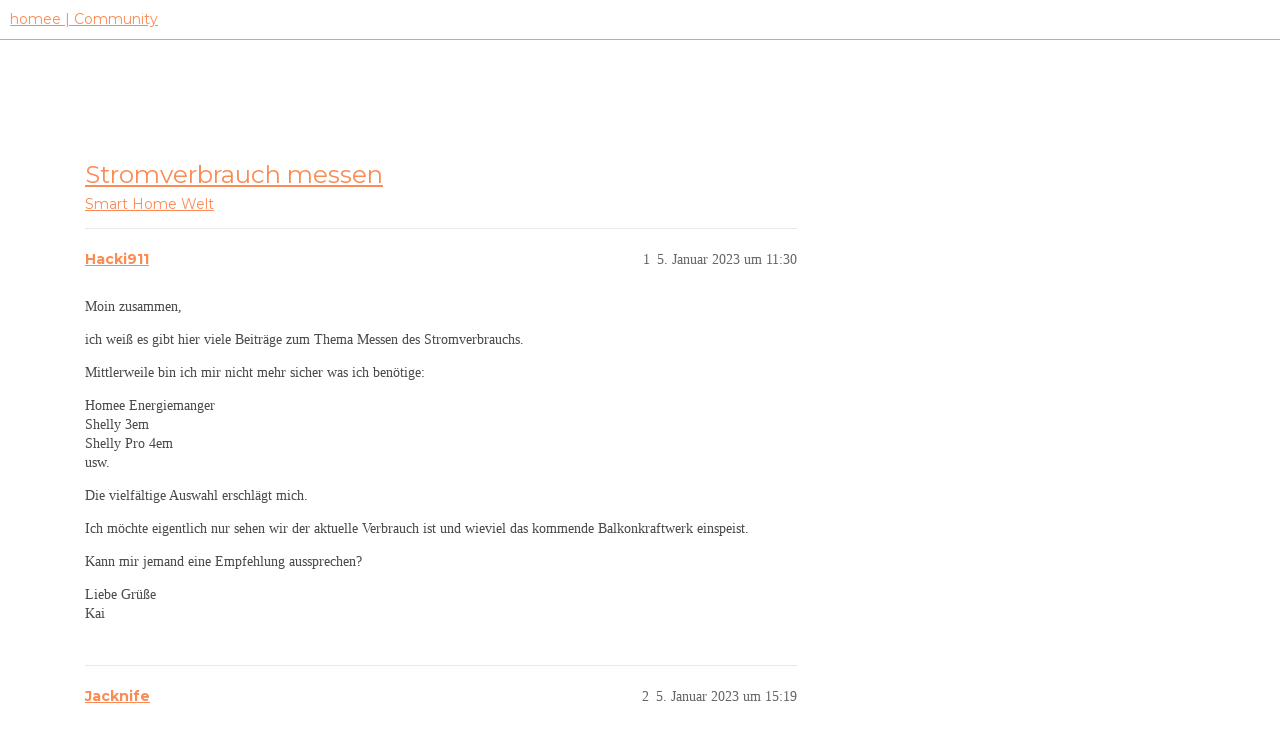

--- FILE ---
content_type: text/html; charset=utf-8
request_url: https://community.hom.ee/t/stromverbrauch-messen/43775
body_size: 7525
content:
<!DOCTYPE html>
<html lang="de">
  <head>
    <meta charset="utf-8">
    <title>Stromverbrauch messen - Smart Home Welt - homee | Community</title>
    <meta name="description" content="Moin zusammen, 
ich weiß es gibt hier viele Beiträge zum Thema Messen des Stromverbrauchs. 
Mittlerweile bin ich mir nicht mehr sicher was ich benötige: 
Homee Energiemanger 
Shelly 3em 
Shelly Pro 4em 
usw. 
Die vielfäl&amp;hellip;">
    <meta name="generator" content="Discourse 3.2.2 - https://github.com/discourse/discourse version a721e8fa48e24df553e8e1086e23cefaca5c3d78">
<link rel="icon" type="image/png" href="https://homee-community-user-uploads.s3.dualstack.eu-central-1.amazonaws.com/optimized/2X/7/7895f4ecbc3b40ee9d103ea73204113932209fdd_2_32x32.ico">
<link rel="apple-touch-icon" type="image/png" href="https://homee-community-user-uploads.s3.dualstack.eu-central-1.amazonaws.com/optimized/3X/6/5/6506c6fc3f0321a24965b86645e582017e875d9f_2_180x180.svg">
<meta name="theme-color" media="all" content="#ffffff">

<meta name="viewport" content="width=device-width, initial-scale=1.0, minimum-scale=1.0, user-scalable=yes, viewport-fit=cover">
<link rel="canonical" href="https://community.hom.ee/t/stromverbrauch-messen/43775" />

<link rel="search" type="application/opensearchdescription+xml" href="https://community.hom.ee/opensearch.xml" title="homee | Community Search">

    <link href="/stylesheets/color_definitions_homee-farbschema_2_7_ce60c4c20863ab04e8cfc51015483ad4ee89737f.css?__ws=community.hom.ee" media="all" rel="stylesheet" class="light-scheme"/>

  <link href="/stylesheets/desktop_cbb2e7d0e18476aca3301b74153b7667921c6394.css?__ws=community.hom.ee" media="all" rel="stylesheet" data-target="desktop"  />



  <link href="/stylesheets/chat_cbb2e7d0e18476aca3301b74153b7667921c6394.css?__ws=community.hom.ee" media="all" rel="stylesheet" data-target="chat"  />
  <link href="/stylesheets/checklist_cbb2e7d0e18476aca3301b74153b7667921c6394.css?__ws=community.hom.ee" media="all" rel="stylesheet" data-target="checklist"  />
  <link href="/stylesheets/discourse-adplugin_cbb2e7d0e18476aca3301b74153b7667921c6394.css?__ws=community.hom.ee" media="all" rel="stylesheet" data-target="discourse-adplugin"  />
  <link href="/stylesheets/discourse-details_cbb2e7d0e18476aca3301b74153b7667921c6394.css?__ws=community.hom.ee" media="all" rel="stylesheet" data-target="discourse-details"  />
  <link href="/stylesheets/discourse-lazy-videos_cbb2e7d0e18476aca3301b74153b7667921c6394.css?__ws=community.hom.ee" media="all" rel="stylesheet" data-target="discourse-lazy-videos"  />
  <link href="/stylesheets/discourse-local-dates_cbb2e7d0e18476aca3301b74153b7667921c6394.css?__ws=community.hom.ee" media="all" rel="stylesheet" data-target="discourse-local-dates"  />
  <link href="/stylesheets/discourse-narrative-bot_cbb2e7d0e18476aca3301b74153b7667921c6394.css?__ws=community.hom.ee" media="all" rel="stylesheet" data-target="discourse-narrative-bot"  />
  <link href="/stylesheets/discourse-presence_cbb2e7d0e18476aca3301b74153b7667921c6394.css?__ws=community.hom.ee" media="all" rel="stylesheet" data-target="discourse-presence"  />
  <link href="/stylesheets/discourse-solved_cbb2e7d0e18476aca3301b74153b7667921c6394.css?__ws=community.hom.ee" media="all" rel="stylesheet" data-target="discourse-solved"  />
  <link href="/stylesheets/discourse-templates_cbb2e7d0e18476aca3301b74153b7667921c6394.css?__ws=community.hom.ee" media="all" rel="stylesheet" data-target="discourse-templates"  />
  <link href="/stylesheets/discourse-voting_cbb2e7d0e18476aca3301b74153b7667921c6394.css?__ws=community.hom.ee" media="all" rel="stylesheet" data-target="discourse-voting"  />
  <link href="/stylesheets/discourse-yearly-review_cbb2e7d0e18476aca3301b74153b7667921c6394.css?__ws=community.hom.ee" media="all" rel="stylesheet" data-target="discourse-yearly-review"  />
  <link href="/stylesheets/docker_manager_cbb2e7d0e18476aca3301b74153b7667921c6394.css?__ws=community.hom.ee" media="all" rel="stylesheet" data-target="docker_manager"  />
  <link href="/stylesheets/footnote_cbb2e7d0e18476aca3301b74153b7667921c6394.css?__ws=community.hom.ee" media="all" rel="stylesheet" data-target="footnote"  />
  <link href="/stylesheets/poll_cbb2e7d0e18476aca3301b74153b7667921c6394.css?__ws=community.hom.ee" media="all" rel="stylesheet" data-target="poll"  />
  <link href="/stylesheets/retort_cbb2e7d0e18476aca3301b74153b7667921c6394.css?__ws=community.hom.ee" media="all" rel="stylesheet" data-target="retort"  />
  <link href="/stylesheets/spoiler-alert_cbb2e7d0e18476aca3301b74153b7667921c6394.css?__ws=community.hom.ee" media="all" rel="stylesheet" data-target="spoiler-alert"  />
  <link href="/stylesheets/chat_desktop_cbb2e7d0e18476aca3301b74153b7667921c6394.css?__ws=community.hom.ee" media="all" rel="stylesheet" data-target="chat_desktop"  />
  <link href="/stylesheets/discourse-voting_desktop_cbb2e7d0e18476aca3301b74153b7667921c6394.css?__ws=community.hom.ee" media="all" rel="stylesheet" data-target="discourse-voting_desktop"  />
  <link href="/stylesheets/poll_desktop_cbb2e7d0e18476aca3301b74153b7667921c6394.css?__ws=community.hom.ee" media="all" rel="stylesheet" data-target="poll_desktop"  />

  <link href="/stylesheets/desktop_theme_11_2ddd72362e321812f2bd7f1a83e61891fd8719fb.css?__ws=community.hom.ee" media="all" rel="stylesheet" data-target="desktop_theme" data-theme-id="11" data-theme-name="big header - little header"/>
<link href="/stylesheets/desktop_theme_12_48238121e30de0be60440f22aa413cda3ec4c6aa.css?__ws=community.hom.ee" media="all" rel="stylesheet" data-target="desktop_theme" data-theme-id="12" data-theme-name="custom header links"/>
<link href="/stylesheets/desktop_theme_7_60e06f5f1c68703e3c0b4ba4cad9b8421d3cd8ee.css?__ws=community.hom.ee" media="all" rel="stylesheet" data-target="desktop_theme" data-theme-id="7" data-theme-name="homee - community"/>

    <!-- Open Graph -->
<meta name="DC.Title" content="Die modulare Smart Home Zentrale | homee">
<meta name="DC.Creator" content="Codeatelier GmbH">
<meta name="DC.Rights" content="https://codeatelier.com/">
<meta name="DC.Publisher" content="https://codeatelier.com/">
<meta name="DC.Description" content="homee ermöglicht es dir, mit intelligenten Smart Home Geräten aus verschiedensten Technologien zu kommunizieren und diese zu verbinden.">
<meta name="DC.Language" content="de_DE">
<meta property="og:url" content="https://community.hom.ee">
<meta property="og:type" content="website">
<meta property="og:title" content="Die modulare Smart Home Zentrale | homee">
<meta property="og:description" content="homee ermöglicht es dir, mit intelligenten Smart Home Geräten aus verschiedensten Technologien zu kommunizieren und diese zu verbinden.">
<meta property="og:image" content="https://hom.ee/assets/images/apple-touch-icon-120x120.png">
<meta property="og:site_name" content="homee Community">
<meta property="article:author" content="https://www.facebook.com/hellohomee/">
<meta property="article:publisher" content="https://www.facebook.com/hellohomee/">

<!-- Twitter Summary Card Data -->
<meta name="twitter:card" content="product">
<meta name="twitter:site" content="@homee">
<meta name="twitter:creator" content="https://codeatelier.com/">
<meta name="twitter:title" content="homee Community">
<meta name="twitter:description" content="homee ermöglicht es dir, mit intelligenten Smart Home Geräten aus verschiedensten Technologien zu kommunizieren und diese zu verbinden.">
<meta name="twitter:image" content="https://hom.ee/assets/images/apple-touch-icon-120x120.png">
<meta name="twitter:url" content="https://community.hom.ee">

<link href="https://plus.google.com/111212981196778077508" rel="publisher">
<link href="https://fonts.googleapis.com/css?family=Montserrat:400,700" rel="stylesheet">
<link href="https://fonts.googleapis.com/css2?family=DM+Sans:wght@400;500;700&amp;display=swap" rel="stylesheet">

<!-- Footer -->
<link rel="preload" href="/theme-javascripts/bc19bdff8ff72a8e47a9aeeeb93c3402fc55d12e.js?__ws=community.hom.ee" as="script">
<script defer="" src="/theme-javascripts/bc19bdff8ff72a8e47a9aeeeb93c3402fc55d12e.js?__ws=community.hom.ee" data-theme-id="7"></script>

<link rel="preload" href="/theme-javascripts/44d7ae3f35bf89435208d8580dfb7ef4d4cb914b.js?__ws=community.hom.ee" as="script">
<script defer="" src="/theme-javascripts/44d7ae3f35bf89435208d8580dfb7ef4d4cb914b.js?__ws=community.hom.ee" data-theme-id="11"></script>

    
        <link rel="alternate nofollow" type="application/rss+xml" title="RSS-Feed von „Stromverbrauch messen“" href="https://community.hom.ee/t/stromverbrauch-messen/43775.rss" />
    <meta property="og:site_name" content="homee | Community" />
<meta property="og:type" content="website" />
<meta name="twitter:card" content="summary" />
<meta property="og:image" content="https://homee-community-user-uploads.s3.dualstack.eu-central-1.amazonaws.com/original/3X/6/5/6506c6fc3f0321a24965b86645e582017e875d9f.svg" />
<meta property="og:url" content="https://community.hom.ee/t/stromverbrauch-messen/43775" />
<meta name="twitter:url" content="https://community.hom.ee/t/stromverbrauch-messen/43775" />
<meta property="og:title" content="Stromverbrauch messen" />
<meta name="twitter:title" content="Stromverbrauch messen" />
<meta property="og:description" content="Moin zusammen,  ich weiß es gibt hier viele Beiträge zum Thema Messen des Stromverbrauchs.  Mittlerweile bin ich mir nicht mehr sicher was ich benötige:  Homee Energiemanger  Shelly 3em  Shelly Pro 4em  usw.  Die vielfältige Auswahl erschlägt mich.  Ich möchte eigentlich nur sehen wir der aktuelle Verbrauch ist und wieviel das kommende Balkonkraftwerk einspeist.  Kann mir jemand eine Empfehlung aussprechen?  Liebe Grüße  Kai" />
<meta name="twitter:description" content="Moin zusammen,  ich weiß es gibt hier viele Beiträge zum Thema Messen des Stromverbrauchs.  Mittlerweile bin ich mir nicht mehr sicher was ich benötige:  Homee Energiemanger  Shelly 3em  Shelly Pro 4em  usw.  Die vielfältige Auswahl erschlägt mich.  Ich möchte eigentlich nur sehen wir der aktuelle Verbrauch ist und wieviel das kommende Balkonkraftwerk einspeist.  Kann mir jemand eine Empfehlung aussprechen?  Liebe Grüße  Kai" />
<meta property="og:article:section" content="Smart Home Welt" />
<meta property="og:article:section:color" content="5A5858" />
<meta name="twitter:label1" value="Lesezeit" />
<meta name="twitter:data1" value="1 mins 🕑" />
<meta name="twitter:label2" value="„Gefällt mir“" />
<meta name="twitter:data2" value="2 ❤" />
<meta property="article:published_time" content="2023-01-05T11:30:12+00:00" />
<meta property="og:ignore_canonical" content="true" />


    <script type="application/ld+json">{"@context":"http://schema.org","@type":"QAPage","name":"Stromverbrauch messen","mainEntity":{"@type":"Question","name":"Stromverbrauch messen","text":"Moin zusammen,\n\nich weiß es gibt hier viele Beiträge zum Thema Messen des Stromverbrauchs.\n\nMittlerweile bin ich mir nicht mehr sicher was ich benötige:\n\nHomee Energiemanger\n\nShelly 3em\n\nShelly Pro 4em\n\nusw.\n\nDie vielfältige Auswahl erschlägt mich.\n\nIch möchte eigentlich nur sehen wir der aktuelle V&hellip;","upvoteCount":0,"answerCount":1,"datePublished":"2023-01-05T11:30:12.216Z","author":{"@type":"Person","name":"Hacki911","url":"https://community.hom.ee/u/Hacki911"},"acceptedAnswer":{"@type":"Answer","text":"[Bild] Jacknife:\n\nEin BKW ohne Schutzleiter zu betreiben wäre fahrlässig.\n\nHabe ich aus diesen Gründen hier nicht in Betrieb. Auf dem Balkon wäre aber notfalls mit wenig Aufwand der Zugang zu 3 adriger Leitung gegeben gewesen. Aber dieses Thema BKW gehe ich erst in paar Monaten im neuen Objekt &hellip;","upvoteCount":1,"datePublished":"2023-01-06T01:11:50.895Z","url":"https://community.hom.ee/t/stromverbrauch-messen/43775/11","author":{"@type":"Person","name":"David007","url":"https://community.hom.ee/u/David007"}}}}</script>
  </head>
  <body class="crawler ">
    
    <header>
  <a href="/">
    homee | Community
  </a>
</header>

    <div id="main-outlet" class="wrap" role="main">
        <div id="topic-title">
    <h1>
      <a href="/t/stromverbrauch-messen/43775">Stromverbrauch messen</a>
    </h1>

      <div class="topic-category" itemscope itemtype="http://schema.org/BreadcrumbList">
          <span itemprop="itemListElement" itemscope itemtype="http://schema.org/ListItem">
            <a href="/c/smart-home-welt/33" class="badge-wrapper bullet" itemprop="item">
              <span class='badge-category-bg' style='background-color: #5A5858'></span>
              <span class='badge-category clear-badge'>
                <span class='category-name' itemprop='name'>Smart Home Welt</span>
              </span>
            </a>
            <meta itemprop="position" content="1" />
          </span>
      </div>

  </div>

  

    <div itemscope itemtype='http://schema.org/DiscussionForumPosting'>
      <meta itemprop='headline' content='Stromverbrauch messen'>
      <link itemprop='url' href='https://community.hom.ee/t/stromverbrauch-messen/43775'>
      <meta itemprop='datePublished' content='2023-01-05T11:30:12Z'>
        <meta itemprop='articleSection' content='Smart Home Welt'>
      <meta itemprop='keywords' content=''>
      <div itemprop='publisher' itemscope itemtype="http://schema.org/Organization">
        <meta itemprop='name' content='homee | Community'>
          <div itemprop='logo' itemscope itemtype="http://schema.org/ImageObject">
            <meta itemprop='url' content='https://homee-community-user-uploads.s3.dualstack.eu-central-1.amazonaws.com/original/3X/6/5/6506c6fc3f0321a24965b86645e582017e875d9f.svg'>
          </div>
      </div>


          <div id='post_1'  class='topic-body crawler-post'>
            <div class='crawler-post-meta'>
              <span class="creator" itemprop="author" itemscope itemtype="http://schema.org/Person">
                <a itemprop="url" href='https://community.hom.ee/u/Hacki911'><span itemprop='name'>Hacki911</span></a>
                
              </span>

                <link itemprop="mainEntityOfPage" href="https://community.hom.ee/t/stromverbrauch-messen/43775">


              <span class="crawler-post-infos">
                  <time  datetime='2023-01-05T11:30:12Z' class='post-time'>
                    5. Januar 2023 um 11:30
                  </time>
                  <meta itemprop='dateModified' content='2023-01-05T11:39:48Z'>
              <span itemprop='position'>1</span>
              </span>
            </div>
            <div class='post' itemprop='text'>
              <p>Moin zusammen,</p>
<p>ich weiß es gibt hier viele Beiträge zum Thema Messen des Stromverbrauchs.</p>
<p>Mittlerweile bin ich mir nicht mehr sicher was ich benötige:</p>
<p>Homee Energiemanger<br>
Shelly 3em<br>
Shelly Pro 4em<br>
usw.</p>
<p>Die vielfältige Auswahl erschlägt mich.</p>
<p>Ich möchte eigentlich nur sehen wir der aktuelle Verbrauch ist und wieviel das kommende Balkonkraftwerk einspeist.</p>
<p>Kann mir jemand eine Empfehlung aussprechen?</p>
<p>Liebe Grüße<br>
Kai</p>
            </div>

            <div itemprop="interactionStatistic" itemscope itemtype="http://schema.org/InteractionCounter">
              <meta itemprop="interactionType" content="http://schema.org/LikeAction"/>
              <meta itemprop="userInteractionCount" content="0" />
              <span class='post-likes'></span>
            </div>

            <div itemprop="interactionStatistic" itemscope itemtype="http://schema.org/InteractionCounter">
                <meta itemprop="interactionType" content="http://schema.org/CommentAction"/>
                <meta itemprop="userInteractionCount" content="0" />
              </div>

          </div>
          <div id='post_2' itemprop='comment' itemscope itemtype='http://schema.org/Comment' class='topic-body crawler-post'>
            <div class='crawler-post-meta'>
              <span class="creator" itemprop="author" itemscope itemtype="http://schema.org/Person">
                <a itemprop="url" href='https://community.hom.ee/u/Jacknife'><span itemprop='name'>Jacknife</span></a>
                
              </span>


                <link itemprop="image" href="//homee-community-user-uploads.s3.dualstack.eu-central-1.amazonaws.com/original/3X/7/a/7a111789b93da4989b198ab92b24049e5bda197f.png">

              <span class="crawler-post-infos">
                  <time itemprop='datePublished' datetime='2023-01-05T15:19:10Z' class='post-time'>
                    5. Januar 2023 um 15:19
                  </time>
                  <meta itemprop='dateModified' content='2023-01-05T15:19:10Z'>
              <span itemprop='position'>2</span>
              </span>
            </div>
            <div class='post' itemprop='text'>
              <p>Hi,</p>
<p>Der 3EM ist eine gute Wahl, um den Verbrauch je Phase darzustellen.<br>
Für die Einspeiseleistung eines BKW nur bedingt sinnvoll, da Du in der Regel auf der Phase, auf der Du einspeist, auch Verbraucher liegen hast.</p>
<p>Ich habe es mit einem zusätzlichen 1PM gelöst, der die Einspeisung direkt an der Dose misst.</p>
<p>Gruss<br>
Helge</p>
<p><div class="lightbox-wrapper"><a class="lightbox" href="//homee-community-user-uploads.s3.dualstack.eu-central-1.amazonaws.com/original/3X/7/a/7a111789b93da4989b198ab92b24049e5bda197f.png" data-download-href="/uploads/short-url/hpQRZ2Co5vnB0BwFbNMOjQZ06OX.png?dl=1" title="Screenshot_20230105-160742" rel="noopener nofollow ugc"><img src="//homee-community-user-uploads.s3.dualstack.eu-central-1.amazonaws.com/optimized/3X/7/a/7a111789b93da4989b198ab92b24049e5bda197f_2_230x500.png" alt="Screenshot_20230105-160742" data-base62-sha1="hpQRZ2Co5vnB0BwFbNMOjQZ06OX" width="230" height="500" srcset="//homee-community-user-uploads.s3.dualstack.eu-central-1.amazonaws.com/optimized/3X/7/a/7a111789b93da4989b198ab92b24049e5bda197f_2_230x500.png, //homee-community-user-uploads.s3.dualstack.eu-central-1.amazonaws.com/optimized/3X/7/a/7a111789b93da4989b198ab92b24049e5bda197f_2_345x750.png 1.5x, //homee-community-user-uploads.s3.dualstack.eu-central-1.amazonaws.com/optimized/3X/7/a/7a111789b93da4989b198ab92b24049e5bda197f_2_460x1000.png 2x" data-small-upload="//homee-community-user-uploads.s3.dualstack.eu-central-1.amazonaws.com/optimized/3X/7/a/7a111789b93da4989b198ab92b24049e5bda197f_2_10x10.png"><div class="meta">
<svg class="fa d-icon d-icon-far-image svg-icon" aria-hidden="true"><use href="#far-image"></use></svg><span class="filename">Screenshot_20230105-160742</span><span class="informations">1440×3120 289 KB</span><svg class="fa d-icon d-icon-discourse-expand svg-icon" aria-hidden="true"><use href="#discourse-expand"></use></svg>
</div></a></div><br>
<div class="lightbox-wrapper"><a class="lightbox" href="//homee-community-user-uploads.s3.dualstack.eu-central-1.amazonaws.com/original/3X/a/d/ad76d1ffd922a21b65ccc3c4030943af1a5b4f08.png" data-download-href="/uploads/short-url/oKxaLOi13kohGJeF0iy7jIQNmWI.png?dl=1" title="Screenshot_20230105-160753" rel="noopener nofollow ugc"><img src="//homee-community-user-uploads.s3.dualstack.eu-central-1.amazonaws.com/optimized/3X/a/d/ad76d1ffd922a21b65ccc3c4030943af1a5b4f08_2_230x500.png" alt="Screenshot_20230105-160753" data-base62-sha1="oKxaLOi13kohGJeF0iy7jIQNmWI" width="230" height="500" srcset="//homee-community-user-uploads.s3.dualstack.eu-central-1.amazonaws.com/optimized/3X/a/d/ad76d1ffd922a21b65ccc3c4030943af1a5b4f08_2_230x500.png, //homee-community-user-uploads.s3.dualstack.eu-central-1.amazonaws.com/optimized/3X/a/d/ad76d1ffd922a21b65ccc3c4030943af1a5b4f08_2_345x750.png 1.5x, //homee-community-user-uploads.s3.dualstack.eu-central-1.amazonaws.com/optimized/3X/a/d/ad76d1ffd922a21b65ccc3c4030943af1a5b4f08_2_460x1000.png 2x" data-small-upload="//homee-community-user-uploads.s3.dualstack.eu-central-1.amazonaws.com/optimized/3X/a/d/ad76d1ffd922a21b65ccc3c4030943af1a5b4f08_2_10x10.png"><div class="meta">
<svg class="fa d-icon d-icon-far-image svg-icon" aria-hidden="true"><use href="#far-image"></use></svg><span class="filename">Screenshot_20230105-160753</span><span class="informations">1440×3120 266 KB</span><svg class="fa d-icon d-icon-discourse-expand svg-icon" aria-hidden="true"><use href="#discourse-expand"></use></svg>
</div></a></div></p>
            </div>

            <div itemprop="interactionStatistic" itemscope itemtype="http://schema.org/InteractionCounter">
              <meta itemprop="interactionType" content="http://schema.org/LikeAction"/>
              <meta itemprop="userInteractionCount" content="1" />
              <span class='post-likes'>1 „Gefällt mir“</span>
            </div>

            <div itemprop="interactionStatistic" itemscope itemtype="http://schema.org/InteractionCounter">
                <meta itemprop="interactionType" content="http://schema.org/CommentAction"/>
                <meta itemprop="userInteractionCount" content="0" />
              </div>

                <div class='crawler-linkback-list' itemscope itemtype='http://schema.org/ItemList'>
                      <div itemprop='itemListElement' itemscope itemtype='http://schema.org/ListItem'>
                        <a itemprop='url' href="https://community.hom.ee/t/worauf-sollte-ich-beim-kauf-eines-balkonkraftwerk-achten/44928/2">Worauf sollte ich beim Kauf eines Balkonkraftwerk achten?</a>
                        <meta itemprop='position' content='3'>
                      </div>
                </div>
          </div>
          <div id='post_3' itemprop='comment' itemscope itemtype='http://schema.org/Comment' class='topic-body crawler-post'>
            <div class='crawler-post-meta'>
              <span class="creator" itemprop="author" itemscope itemtype="http://schema.org/Person">
                <a itemprop="url" href='https://community.hom.ee/u/BetaTobi'><span itemprop='name'>BetaTobi</span></a>
                
              </span>



              <span class="crawler-post-infos">
                  <time itemprop='datePublished' datetime='2023-01-05T17:55:55Z' class='post-time'>
                    5. Januar 2023 um 17:55
                  </time>
                  <meta itemprop='dateModified' content='2023-01-05T17:55:55Z'>
              <span itemprop='position'>3</span>
              </span>
            </div>
            <div class='post' itemprop='text'>
              <p>Also um den aktuellen Gesamtstromverbrauch deines Haushaltes getrennt für alle drei Phasen messen zu können, funktionieren meines Wissens nach diese Geräte:</p>
<p>Qubino 3-Phasen Smart Meter<br>
Aeotec Home Energy Meter Gen5<br>
Shelly 3EM<br>
homee Energie Manager</p>
<p>Ich persönlich hab das Gerät von Aeotec, und bin sehr zufrieden.</p>
<p>Und zusätzlich den aktuellen Ertrag deines Balkonkraftwerks zu ermitteln, musst du entweder ein passendes UP-Modul in der Steckdose verbauen (oder in der Verteilung, wenn sonst kein anderes Gerät an diesem Stromkreis hängt).<br>
Oder zu steckst einen passenden Plug (also der negativen Stromverbrauch messen kann) zwischen Balkonkraftwerk-Steckef und Steckdose.<br>
Eine Liste und Beschreibung der passenden Plugs findest du hier:</p><aside class="onebox allowlistedgeneric" data-onebox-src="https://www.siio.de/leistung-der-mini-pv-anlage-messen-diese-steckdosen-gehen/">
  <header class="source">
      <img src="https://db7hjkzli36zq.cloudfront.net/uploads/2016/04/cropped-siiologo-32x32.png" class="site-icon" width="32" height="32">

      <a href="https://www.siio.de/leistung-der-mini-pv-anlage-messen-diese-steckdosen-gehen/" target="_blank" rel="noopener nofollow ugc" title="12:32PM - 02 July 2019">Dein Smart Home Blog – 2 Jul 19</a>
  </header>

  <article class="onebox-body">
    <div class="aspect-image" style="--aspect-ratio:666/500;"><img src="https://db7hjkzli36zq.cloudfront.net/uploads/2019/07/IMG_20190702_105201-1.jpg" class="thumbnail" width="666" height="500"></div>

<h3><a href="https://www.siio.de/leistung-der-mini-pv-anlage-messen-diese-steckdosen-gehen/" target="_blank" rel="noopener nofollow ugc">Leistung der Mini-PV Anlage messen: Diese Steckdosen gehen!</a></h3>

  <p>Alleine Strom produzieren fetzt. Aber ein richtiger Strombauer will am Tagesende auch genau wissen, wieviel Strom er geerntet hat. Mit welchen Lösungen du die</p>


  </article>

  <div class="onebox-metadata">
    
    
  </div>

  <div style="clear: both"></div>
</aside>

<p>Ich selber verwende diese hier:<br>
Fritz DECT Steckdose<br>
MyStrom WLAN Steckdose<br>
Secure SSP Steckdose</p>
<p>Bei den UP-Modulen gibts noch viel mehr, da hab ich auf Anhieb gar keinen passenden Überblick bzw. jedenfalls keine vernünftige Liste.</p>
<p>Viele Grüße</p>
            </div>

            <div itemprop="interactionStatistic" itemscope itemtype="http://schema.org/InteractionCounter">
              <meta itemprop="interactionType" content="http://schema.org/LikeAction"/>
              <meta itemprop="userInteractionCount" content="0" />
              <span class='post-likes'></span>
            </div>

            <div itemprop="interactionStatistic" itemscope itemtype="http://schema.org/InteractionCounter">
                <meta itemprop="interactionType" content="http://schema.org/CommentAction"/>
                <meta itemprop="userInteractionCount" content="2" />
              </div>

                <div class='crawler-linkback-list' itemscope itemtype='http://schema.org/ItemList'>
                      <div itemprop='itemListElement' itemscope itemtype='http://schema.org/ListItem'>
                        <a itemprop='url' href="https://community.hom.ee/t/tibber-digitaler-stromtarif/31305/18">Tibber - digitaler Stromtarif</a>
                        <meta itemprop='position' content='2'>
                      </div>
                </div>
          </div>
          <div id='post_4' itemprop='comment' itemscope itemtype='http://schema.org/Comment' class='topic-body crawler-post'>
            <div class='crawler-post-meta'>
              <span class="creator" itemprop="author" itemscope itemtype="http://schema.org/Person">
                <a itemprop="url" href='https://community.hom.ee/u/ReneH'><span itemprop='name'>ReneH</span></a>
                
              </span>



              <span class="crawler-post-infos">
                  <time itemprop='datePublished' datetime='2023-01-05T18:19:54Z' class='post-time'>
                    5. Januar 2023 um 18:19
                  </time>
                  <meta itemprop='dateModified' content='2023-01-05T18:19:54Z'>
              <span itemprop='position'>4</span>
              </span>
            </div>
            <div class='post' itemprop='text'>
              <p>Zuvor stellt sich mir noch die Frage, was Du mit den Daten machen willst. Wenn Du messen und Verbraucher zu- oder abschalten willst, dann ist lässt sich das super mit homee (siehe Link von <a class="mention" href="/u/betatobi">@BetaTobi</a>) realisieren. Wenn Du aber übers Jahr hinweg Deinen Verbrauch und Deine Einspeisung erfassen und nachvollziehen willst, wirst mit homee allein nicht glücklich. Zumindest bei mir hängt sich die Datenbank alle paar Wochen auf. Durch das Zurücksetzen sind dann alle Verbräuche weg.<br>
Ich habe daher noch den iobroker am laufen, wo alle Verbräuche erfasst und aufbereitet werden. Alternativ kannst Du aber auch auf Shelly setzen. Da sind alle Verbräuche zusätzlich in der shellyapp einsehbar.</p>
            </div>

            <div itemprop="interactionStatistic" itemscope itemtype="http://schema.org/InteractionCounter">
              <meta itemprop="interactionType" content="http://schema.org/LikeAction"/>
              <meta itemprop="userInteractionCount" content="0" />
              <span class='post-likes'></span>
            </div>

            <div itemprop="interactionStatistic" itemscope itemtype="http://schema.org/InteractionCounter">
                <meta itemprop="interactionType" content="http://schema.org/CommentAction"/>
                <meta itemprop="userInteractionCount" content="0" />
              </div>

          </div>
          <div id='post_5' itemprop='comment' itemscope itemtype='http://schema.org/Comment' class='topic-body crawler-post'>
            <div class='crawler-post-meta'>
              <span class="creator" itemprop="author" itemscope itemtype="http://schema.org/Person">
                <a itemprop="url" href='https://community.hom.ee/u/ch.krause'><span itemprop='name'>ch.krause</span></a>
                
              </span>



              <span class="crawler-post-infos">
                  <time itemprop='datePublished' datetime='2023-01-05T19:18:52Z' class='post-time'>
                    5. Januar 2023 um 19:18
                  </time>
                  <meta itemprop='dateModified' content='2023-01-05T19:18:52Z'>
              <span itemprop='position'>5</span>
              </span>
            </div>
            <div class='post' itemprop='text'>
              <p>Ich würde die Daten eher exportieren und Auswertungen nachträglich in Excel machen.</p>
            </div>

            <div itemprop="interactionStatistic" itemscope itemtype="http://schema.org/InteractionCounter">
              <meta itemprop="interactionType" content="http://schema.org/LikeAction"/>
              <meta itemprop="userInteractionCount" content="0" />
              <span class='post-likes'></span>
            </div>

            <div itemprop="interactionStatistic" itemscope itemtype="http://schema.org/InteractionCounter">
                <meta itemprop="interactionType" content="http://schema.org/CommentAction"/>
                <meta itemprop="userInteractionCount" content="0" />
              </div>

          </div>
          <div id='post_6' itemprop='comment' itemscope itemtype='http://schema.org/Comment' class='topic-body crawler-post'>
            <div class='crawler-post-meta'>
              <span class="creator" itemprop="author" itemscope itemtype="http://schema.org/Person">
                <a itemprop="url" href='https://community.hom.ee/u/David007'><span itemprop='name'>David007</span></a>
                
              </span>



              <span class="crawler-post-infos">
                  <time itemprop='datePublished' datetime='2023-01-05T19:28:31Z' class='post-time'>
                    5. Januar 2023 um 19:28
                  </time>
                  <meta itemprop='dateModified' content='2023-01-05T19:28:31Z'>
              <span itemprop='position'>6</span>
              </span>
            </div>
            <div class='post' itemprop='text'>
              <aside class="quote no-group" data-username="BetaTobi" data-post="3" data-topic="43775">
<div class="title">
<div class="quote-controls"></div>
<img loading="lazy" alt="" width="24" height="24" src="https://community.hom.ee/user_avatar/community.hom.ee/betatobi/48/10355_2.png" class="avatar"> BetaTobi:</div>
<blockquote>
<p>Qubino 3-Phasen Smart Meter<br>
Aeotec Home Energy Meter Gen5<br>
Shelly 3EM<br>
homee Energie Manager</p>
</blockquote>
</aside>
<p>Was lässt sich denn davon nachträglich mit wenig Aufwand installieren sowie wieder entfernen zum mitnehmen?</p>
            </div>

            <div itemprop="interactionStatistic" itemscope itemtype="http://schema.org/InteractionCounter">
              <meta itemprop="interactionType" content="http://schema.org/LikeAction"/>
              <meta itemprop="userInteractionCount" content="0" />
              <span class='post-likes'></span>
            </div>

            <div itemprop="interactionStatistic" itemscope itemtype="http://schema.org/InteractionCounter">
                <meta itemprop="interactionType" content="http://schema.org/CommentAction"/>
                <meta itemprop="userInteractionCount" content="1" />
              </div>

          </div>
          <div id='post_7' itemprop='comment' itemscope itemtype='http://schema.org/Comment' class='topic-body crawler-post'>
            <div class='crawler-post-meta'>
              <span class="creator" itemprop="author" itemscope itemtype="http://schema.org/Person">
                <a itemprop="url" href='https://community.hom.ee/u/ch.krause'><span itemprop='name'>ch.krause</span></a>
                
              </span>



              <span class="crawler-post-infos">
                  <time itemprop='datePublished' datetime='2023-01-05T19:35:47Z' class='post-time'>
                    5. Januar 2023 um 19:35
                  </time>
                  <meta itemprop='dateModified' content='2023-01-05T19:35:47Z'>
              <span itemprop='position'>7</span>
              </span>
            </div>
            <div class='post' itemprop='text'>
              <aside class="quote no-group" data-username="BetaTobi" data-post="3" data-topic="43775">
<div class="title">
<div class="quote-controls"></div>
<img loading="lazy" alt="" width="24" height="24" src="https://community.hom.ee/user_avatar/community.hom.ee/betatobi/48/10355_2.png" class="avatar"> BetaTobi:</div>
<blockquote>
<p>Aeotec Home Energy Meter Gen5</p>
</blockquote>
</aside>
<p>da er für die Strommessungen nicht in die Stromleitungen  installiert werden muss. Allerdings muss er für die Spannungsmessungen an jede der drei Phasen angeschlossen werden.</p>
            </div>

            <div itemprop="interactionStatistic" itemscope itemtype="http://schema.org/InteractionCounter">
              <meta itemprop="interactionType" content="http://schema.org/LikeAction"/>
              <meta itemprop="userInteractionCount" content="0" />
              <span class='post-likes'></span>
            </div>

            <div itemprop="interactionStatistic" itemscope itemtype="http://schema.org/InteractionCounter">
                <meta itemprop="interactionType" content="http://schema.org/CommentAction"/>
                <meta itemprop="userInteractionCount" content="1" />
              </div>

          </div>
          <div id='post_8' itemprop='comment' itemscope itemtype='http://schema.org/Comment' class='topic-body crawler-post'>
            <div class='crawler-post-meta'>
              <span class="creator" itemprop="author" itemscope itemtype="http://schema.org/Person">
                <a itemprop="url" href='https://community.hom.ee/u/David007'><span itemprop='name'>David007</span></a>
                
              </span>



              <span class="crawler-post-infos">
                  <time itemprop='datePublished' datetime='2023-01-05T19:47:38Z' class='post-time'>
                    5. Januar 2023 um 19:47
                  </time>
                  <meta itemprop='dateModified' content='2023-01-05T19:47:38Z'>
              <span itemprop='position'>8</span>
              </span>
            </div>
            <div class='post' itemprop='text'>
              <aside class="quote no-group" data-username="ch.krause" data-post="7" data-topic="43775">
<div class="title">
<div class="quote-controls"></div>
<img loading="lazy" alt="" width="24" height="24" src="https://community.hom.ee/user_avatar/community.hom.ee/ch.krause/48/10236_2.png" class="avatar"> ch.krause:</div>
<blockquote>
<p>da er für die Strommessungen nicht in die Stromleitungen installiert werden muss. Allerdings muss er für die Spannungsmessungen an jede der drei Phasen angeschlossen werden.</p>
</blockquote>
</aside>
<p>Danke. Ich lasse hier noch einen alten defekten Sicherungskasten durch neuen ersetzen.<br>
In diesem Zuge könnte auch etwas dort in den Kasten, welches ich dann später vom selben Elektriker ggf. zum mitnehmen wieder entfernen lassen würde (sofern das vom Aufwand her nicht zu groß ist). Die eingehende Leitung wird aber so oder so für diesen Umbau ausgeshaltet und in den neuen Kasten führen.</p>
<p>Manche der alten Kabel zu den Verbrauchern im Haus sind aber danach nachwievor 2 adrig. Da die Leitungen nicht getauscht werden. Kommt  in solch einem Fall dann etwas anderes/besseres in Frage? Telefonat und Terminierung der arbeiten ist am Montag, mit dem Elektriker :).</p>
<p>DIe Daten müssen wegen mir nicht im homee landen, das kann überall sein sofern Sie sich genscheit Visualisieren oder für Excel exportieren lassen.</p>
            </div>

            <div itemprop="interactionStatistic" itemscope itemtype="http://schema.org/InteractionCounter">
              <meta itemprop="interactionType" content="http://schema.org/LikeAction"/>
              <meta itemprop="userInteractionCount" content="0" />
              <span class='post-likes'></span>
            </div>

            <div itemprop="interactionStatistic" itemscope itemtype="http://schema.org/InteractionCounter">
                <meta itemprop="interactionType" content="http://schema.org/CommentAction"/>
                <meta itemprop="userInteractionCount" content="1" />
              </div>

          </div>
          <div id='post_9' itemprop='comment' itemscope itemtype='http://schema.org/Comment' class='topic-body crawler-post'>
            <div class='crawler-post-meta'>
              <span class="creator" itemprop="author" itemscope itemtype="http://schema.org/Person">
                <a itemprop="url" href='https://community.hom.ee/u/ReneH'><span itemprop='name'>ReneH</span></a>
                
              </span>



              <span class="crawler-post-infos">
                  <time itemprop='datePublished' datetime='2023-01-05T19:50:20Z' class='post-time'>
                    5. Januar 2023 um 19:50
                  </time>
                  <meta itemprop='dateModified' content='2023-01-05T19:50:20Z'>
              <span itemprop='position'>9</span>
              </span>
            </div>
            <div class='post' itemprop='text'>
              <aside class="quote no-group" data-username="David007" data-post="8" data-topic="43775">
<div class="title">
<div class="quote-controls"></div>
<img loading="lazy" alt="" width="24" height="24" src="https://community.hom.ee/letter_avatar_proxy/v4/letter/d/ecae2f/48.png" class="avatar"> David007:</div>
<blockquote>
<p>Manche der alten Kabel zu den Verbrauchern im Haus sind aber danach nachwievor 2 adrig.</p>
</blockquote>
</aside>
<p>Das hat nach meinem Verständnis nichts mit der Messung am Zähler zu tun. Ich würde aber mal mit dem Elektriker reden, ob du an solch einem Kabel ein BKW betreiben kannst.</p>
            </div>

            <div itemprop="interactionStatistic" itemscope itemtype="http://schema.org/InteractionCounter">
              <meta itemprop="interactionType" content="http://schema.org/LikeAction"/>
              <meta itemprop="userInteractionCount" content="0" />
              <span class='post-likes'></span>
            </div>

            <div itemprop="interactionStatistic" itemscope itemtype="http://schema.org/InteractionCounter">
                <meta itemprop="interactionType" content="http://schema.org/CommentAction"/>
                <meta itemprop="userInteractionCount" content="0" />
              </div>

          </div>
          <div id='post_10' itemprop='comment' itemscope itemtype='http://schema.org/Comment' class='topic-body crawler-post'>
            <div class='crawler-post-meta'>
              <span class="creator" itemprop="author" itemscope itemtype="http://schema.org/Person">
                <a itemprop="url" href='https://community.hom.ee/u/Jacknife'><span itemprop='name'>Jacknife</span></a>
                
              </span>



              <span class="crawler-post-infos">
                  <time itemprop='datePublished' datetime='2023-01-05T20:01:44Z' class='post-time'>
                    5. Januar 2023 um 20:01
                  </time>
                  <meta itemprop='dateModified' content='2023-01-05T20:01:44Z'>
              <span itemprop='position'>10</span>
              </span>
            </div>
            <div class='post' itemprop='text'>
              <p>Ein BKW ohne Schutzleiter zu betreiben wäre fahrlässig.<br>
Wenn eh der Zählerkasten auf Vordermann gebracht wird, sollte eine Leitung, separat mit FI/LS abgesichert, zum BKW führen. Falls das nicht möglich ist, würde ich eine bestehende Leitung, die mit Schutzleiter ausgestattet ist und über die das BKW laufen soll, mit einem 13A (!) Sicherungsautomaten ausstatten.</p>
            </div>

            <div itemprop="interactionStatistic" itemscope itemtype="http://schema.org/InteractionCounter">
              <meta itemprop="interactionType" content="http://schema.org/LikeAction"/>
              <meta itemprop="userInteractionCount" content="0" />
              <span class='post-likes'></span>
            </div>

            <div itemprop="interactionStatistic" itemscope itemtype="http://schema.org/InteractionCounter">
                <meta itemprop="interactionType" content="http://schema.org/CommentAction"/>
                <meta itemprop="userInteractionCount" content="1" />
              </div>

          </div>
          <div id='post_11' itemprop='comment' itemscope itemtype='http://schema.org/Comment' class='topic-body crawler-post'>
            <div class='crawler-post-meta'>
              <span class="creator" itemprop="author" itemscope itemtype="http://schema.org/Person">
                <a itemprop="url" href='https://community.hom.ee/u/David007'><span itemprop='name'>David007</span></a>
                
              </span>



              <span class="crawler-post-infos">
                  <time itemprop='datePublished' datetime='2023-01-06T01:11:50Z' class='post-time'>
                    6. Januar 2023 um 01:11
                  </time>
                  <meta itemprop='dateModified' content='2023-01-06T01:11:50Z'>
              <span itemprop='position'>11</span>
              </span>
            </div>
            <div class='post' itemprop='text'>
              <aside class="quote no-group" data-username="Jacknife" data-post="10" data-topic="43775">
<div class="title">
<div class="quote-controls"></div>
<img loading="lazy" alt="" width="24" height="24" src="https://community.hom.ee/letter_avatar_proxy/v4/letter/j/898d66/48.png" class="avatar"> Jacknife:</div>
<blockquote>
<p>Ein BKW ohne Schutzleiter zu betreiben wäre fahrlässig.</p>
</blockquote>
</aside>
<p>Habe ich aus diesen Gründen hier nicht in Betrieb. Auf dem Balkon wäre aber notfalls mit wenig Aufwand der Zugang zu 3 adriger Leitung gegeben gewesen. Aber dieses Thema BKW gehe ich erst in paar Monaten im neuen Objekt an. Dort passt die Elektrik dann auch :).</p>
            </div>

            <div itemprop="interactionStatistic" itemscope itemtype="http://schema.org/InteractionCounter">
              <meta itemprop="interactionType" content="http://schema.org/LikeAction"/>
              <meta itemprop="userInteractionCount" content="1" />
              <span class='post-likes'>1 „Gefällt mir“</span>
            </div>

            <div itemprop="interactionStatistic" itemscope itemtype="http://schema.org/InteractionCounter">
                <meta itemprop="interactionType" content="http://schema.org/CommentAction"/>
                <meta itemprop="userInteractionCount" content="0" />
              </div>

          </div>
    </div>


  




    </div>
    <footer class="container wrap">
  <nav class='crawler-nav'>
    <ul>
      <li itemscope itemtype='http://schema.org/SiteNavigationElement'>
        <span itemprop='name'>
          <a href='/' itemprop="url">Startseite </a>
        </span>
      </li>
      <li itemscope itemtype='http://schema.org/SiteNavigationElement'>
        <span itemprop='name'>
          <a href='/categories' itemprop="url">Kategorien </a>
        </span>
      </li>
      <li itemscope itemtype='http://schema.org/SiteNavigationElement'>
        <span itemprop='name'>
          <a href='/guidelines' itemprop="url">FAQ/Richtlinien </a>
        </span>
      </li>
        <li itemscope itemtype='http://schema.org/SiteNavigationElement'>
          <span itemprop='name'>
            <a href='/tos' itemprop="url">Nutzungsbedingungen </a>
          </span>
        </li>
        <li itemscope itemtype='http://schema.org/SiteNavigationElement'>
          <span itemprop='name'>
            <a href='https://hom.ee/privacy' itemprop="url">Datenschutzerklärung </a>
          </span>
        </li>
    </ul>
  </nav>
  <p class='powered-by-link'>Angetrieben von <a href="https://www.discourse.org">Discourse</a>, beste Erfahrung mit aktiviertem JavaScript</p>
</footer>

    
    
  </body>
  
</html>


--- FILE ---
content_type: text/css
request_url: https://community.hom.ee/stylesheets/discourse-adplugin_cbb2e7d0e18476aca3301b74153b7667921c6394.css?__ws=community.hom.ee
body_size: 907
content:
.google-dfp-ad{padding:3px 0;margin-bottom:10px;clear:both}.google-dfp-ad .dfp-ad-unit{margin:0 auto}.google-adsense{padding:3px 0;margin-bottom:10px;clear:both}.google-adsense.adsense-responsive{width:100%}#google-adsense__responsive{min-height:200px}.google-adsense .google-adsense-label{width:728px;max-width:100%;margin:0 auto}.google-adsense.adsense-responsive .google-adsense-label{width:100%;text-align:center}.google-adsense .adsense-unit{margin:0 auto}.google-adsense .google-adsense-label h2{margin:4px 0 !important;color:#858a8c;text-transform:uppercase;font-size:12px;font-family:"Helvetica Neue",Helvetica,Arial,sans-serif;font-weight:normal}.google-adsense .google-adsense-content{margin:0 auto}.google-adsense.adsense-post-bottom{max-width:735px;padding:0 11px}@media all and (max-width: 775px){.google-adsense.adsense-post-bottom{box-sizing:border-box;width:100%}}.amazon-product-links{padding:3px;margin-bottom:10px;clear:both}.amazon-product-links .amazon-unit{margin:0 auto}.amazon-product-links .amazon-product-links-label{width:728px;margin:0 auto}.amazon-product-links .amazon-product-links-label h2{margin:4px 0 !important;color:#858a8c;text-transform:uppercase;font-size:12px;font-family:"Helvetica Neue",Helvetica,Arial,sans-serif;font-weight:normal}.google-dfp-ad .google-dfp-ad-label{width:728px;margin:0 auto}.google-dfp-ad.dfp-ad-post-bottom .google-dfp-ad-label,.google-dfp-ad.dfp-ad-post-bottom .dfp-ad-unit{margin:0 0 0 52px}@media screen and (max-width: 550px){.google-dfp-ad .google-dfp-ad-label{width:100%;text-align:center}.google-dfp-ad.dfp-ad-post-bottom .google-dfp-ad-label,.google-dfp-ad.dfp-ad-post-bottom .dfp-ad-unit{margin:0 auto}}.google-dfp-ad .google-dfp-ad-label h2{margin:4px 0 !important;color:#858a8c;text-transform:uppercase;font-size:12px;font-family:"Helvetica Neue",Helvetica,Arial,sans-serif;font-weight:normal}.house-creative{margin:0 auto}.house-creative.house-post-bottom{margin:0 0 10px 52px;clear:both}@media screen and (max-width: 550px){.house-creative.house-post-bottom{margin:0 0 10px 0}}#carbonads{display:block;overflow:hidden;padding:1em;border:1px solid #ccc;font-family:Verdana,"Helvetica Neue",Helvetica,sans-serif;line-height:1.5;margin-bottom:15px}#carbonads span{position:relative;display:block;overflow:hidden}.carbon-img{float:left;margin-right:1em}.carbon-img img{display:block;line-height:1}.carbon-text{display:block;float:left;max-width:calc(100% - 130px - 1em);text-align:left;color:var(--primary-med-or-secondary-med)}.carbon-poweredby{position:absolute;right:0;bottom:0;display:block;font-size:.8em;text-transform:uppercase;line-height:1;letter-spacing:1px;color:var(--quaternary) !important}.adbutler-ad{width:728px;height:90px}.adbutler-mobile-ad{width:320px;height:50px}.adbutler-topic-list-top,.adbutler-topic-above-suggested{margin:10px;text-align:center}.adbutler-topic-above-post-stream{margin:10px 0 10px 0}.adbutler-post-bottom{margin:10px 0 10px 56px}@media screen and (max-width: 550px){.adbutler-post-bottom{margin:10px 0}}.adplugin-mgmt .house-ads-actions .btn{margin-right:8px}.adplugin-mgmt .house-ads-list{margin-top:1em}.adplugin-mgmt .house-ads-settings .form-horizontal{margin-top:1em}.adplugin-mgmt .house-ads-settings p.help{margin:0;margin-top:5px;color:var(--primary-medium);font-size:var(--font-down-1);clear:both}.adplugin-mgmt .house-ads-settings .house-ads-chooser,.adplugin-mgmt .house-ads-settings .house-ads-text-input{float:left;margin-right:20px}.adplugin-mgmt .house-ads-settings .setting-controls{float:left}.adplugin-mgmt .house-ads-list-setting{margin-bottom:1.5em}.adplugin-mgmt .content-body{padding-left:2%}.adplugin-mgmt .content-body .visibility-settings{margin-bottom:1em}.adplugin-mgmt .content-body .controls{margin-bottom:1em}.adplugin-mgmt .content-body .delete-button{float:right}.adplugin-mgmt .content-body .ace-wrapper{position:relative;height:270px}.adplugin-mgmt .content-body .ace-wrapper .ace_editor{position:absolute;left:0;right:0;top:0;bottom:0}

/*# sourceMappingURL=discourse-adplugin_cbb2e7d0e18476aca3301b74153b7667921c6394.css.map?__ws=community.hom.ee */


--- FILE ---
content_type: text/css
request_url: https://community.hom.ee/stylesheets/desktop_theme_7_60e06f5f1c68703e3c0b4ba4cad9b8421d3cd8ee.css?__ws=community.hom.ee
body_size: 1378
content:
.headerLink a{font-family:"DM Sans",sans-serif;font-size:16px !important;font-weight:500;padding:6px 0px !important;margin:0px 20px;transition:color .2s}.headerLink a:hover{color:#8e8e8e !important;border-bottom:2px solid #f9bd69}.community-custom-header-links a{color:#8e8e8e !important;border-bottom:2px solid #f9bd69}.d-header{height:5em !important}#logo-link{top:18px !important}#logo-container{height:unset !important}@media screen and (max-width: 540px){.logo-really-big{max-height:30px !important}#logo-link{top:20px !important}}#main-outlet{padding-top:120px !important;min-height:calc(100vh - 320px)}html{font-size:14px;font-family:"Montserrat",sans-serif;color:#4a4a4a;-webkit-font-smoothing:antialiased}a{font-family:"Montserrat",sans-serif;font-weight:400}.clear{clear:both}ul,ol,dd{margin:0 0 0px 0px;padding:0}#main{background-color:#fff;margin:0 auto;min-height:100%;width:100%}.navigation{background-color:#fff}.navigation-list{float:right;height:100%}.navigation-list li{display:inline-block;margin-right:-4px}@media screen and (max-width: 600px){.navigation-list li{display:block}}.navigation-list li a{color:#4a4a4a;display:inline-block;line-height:100px;padding:0 30px;text-decoration:none}.last{margin:0 !important}@media screen and (max-width: 850px){.navigation-list li a{padding:0 20px}}@media screen and (max-width: 600px){.navigation-list li a{line-height:4rem !important;padding:0 18px}}.navigation-list li a:hover{background-color:#f7f7f7}.navigation-list li:last-child h5{font-weight:700}h5.smaller-font{font-size:1.25rem;line-height:inherit;font-weight:400}@media screen and (max-width: 1280px){h5.smaller-font{font-size:1.4rem}}@media screen and (max-width: 1024px){h5.smaller-font{font-size:2rem}}@media screen and (max-width: 1280px){h5.smaller-font{font-size:1.4rem}}.navigation-list li .active{background-color:#f3efec}.uppercase{text-transform:uppercase}.footer-wrapper{width:100%;height:200px;display:flex;justify-content:center;align-items:center;background-color:#f2f2f2}.footer-container{max-width:1110px;width:100%;display:flex;justify-content:center;flex-direction:column;padding:0 8px}.footer-content{width:100%;display:flex;justify-content:space-between}.footer-content a{padding:6px 0px;font-family:"DM Sans",sans-serif;font-size:18px !important;font-weight:700;color:#3a3a3a}@media screen and (max-width: 600px){.footer-content a{font-size:16px !important}}.footer-list-left{display:flex;z-index:100}.footer-list-left a{margin-right:50px;transition:color .2s}.footer-list-left a:hover{border-bottom:2px solid #f9bd69;color:#8e8e8e !important}@media screen and (max-width: 730px){.footer-list-left a{margin-right:20px}}@media screen and (max-width: 520px){.footer-list-left{flex-direction:column;align-items:flex-start}.footer-list-left a{border-bottom:2px solid rgba(0,0,0,0)}}.footer-list-right{display:flex;align-items:flex-start}.footer-list-right a{border-bottom:2px solid #f9bd69;transition:color .2s}.footer-list-right a:hover{color:#8e8e8e !important}.footer-social{margin-top:30px;display:flex;justify-content:center}.footer-social img{width:50px}.footer-social a{padding:0 5px}@media screen and (max-width: 520px){.footer-social{justify-content:flex-end;margin-top:-60px}.footer-social :last-child{padding-right:0px}}.d-header-icons .d-icon{opacity:1 !important}.d-header-icons .icon:hover,.drop-down-mode .d-header-icons .active .icon{border-color:rgba(0,0,0,0)}.topic-list.categories tr.has-description td.category,.category-list tr.has-description td.category{padding:3% 3%}.topic-list,.category-list{border-collapse:separate;border-spacing:0 1em}.topic-list>tbody>tr:nth-child(2n+1),.topic-list>tbody>tr:nth-child(2n),.category-list>tbody>tr:nth-child(2n+1),.category-list>tbody>tr:nth-child(2n){background-color:#f2f2f2 !important;border-bottom:1px solid #ccc}.topic-list.categories td.category,.category-list td.category{border-left:12px solid}.topic-list>tbody>tr:first-of-type,.category-list>tbody>tr:first-of-type{border-top:10px solid #e9e9e9}.topic-list th,.topic-list td{padding:7px !important}.solved{background-color:#d8e2b7;padding:5px}.topic-statuses .fa-check-square-o{color:#77af15;padding-right:3px}.solved-panel,.post-controls .accepted,.fa.accepted,.accepted-text{color:#77af15}.group-homee-team .topic-body{background-color:#fff2dd}.nav-pills>li.active>a{background:#eaa8a8}.posters{display:none}.stats{display:none}.latest{display:none}.topics{display:none}.subcategories{display:none}.views{display:none}#suggested-topics{display:none}.clearfix{border-spacing:0}.badge-notification.new-posts,.badge-notification.unread-posts{color:#3a3a3a}.post-retort{background:rgba(0,0,0,0);border:1px solid #e9e9e9;margin:20px 5px;padding-left:10px;padding-right:10px;padding-top:5px;padding-bottom:5px}.post-retort__count{font-size:12px;padding:1px;position:relative;bottom:-2px;left:3px;font-weight:normal;color:#000}.post-retort__tooltip{font-size:12px;padding:10px;font-weight:normal}.emoji-picker{border-radius:5px}

/*# sourceMappingURL=desktop_theme_7_60e06f5f1c68703e3c0b4ba4cad9b8421d3cd8ee.css.map?__ws=community.hom.ee */
